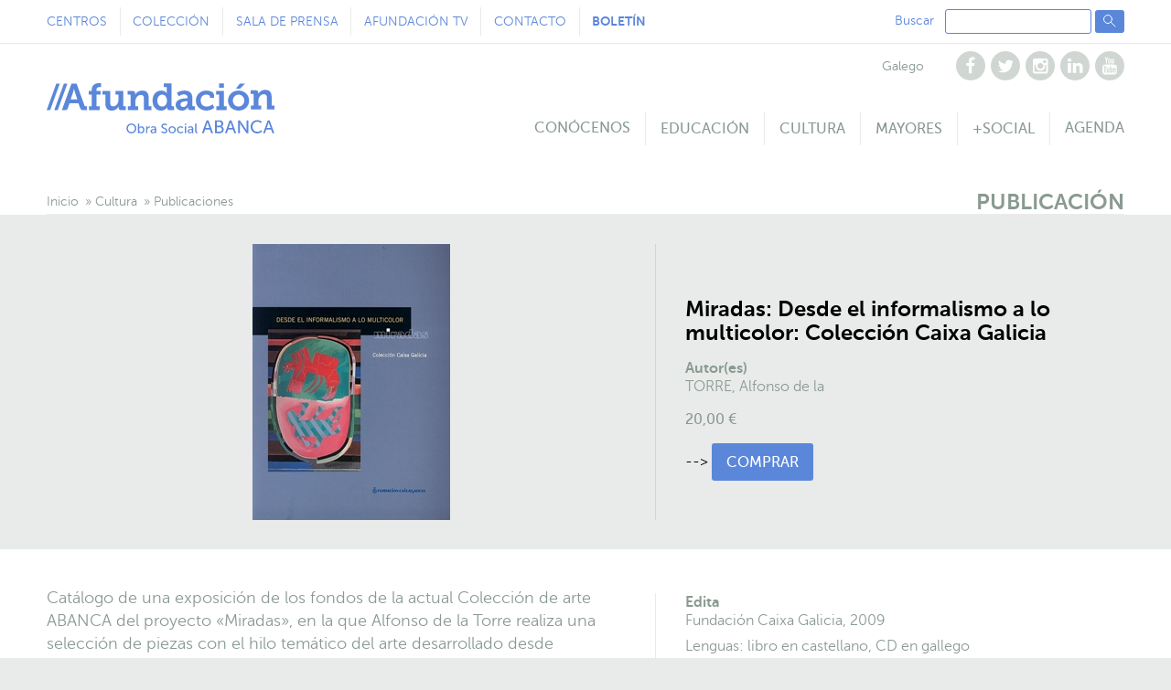

--- FILE ---
content_type: text/html; charset=UTF-8
request_url: https://www.afundacion.org/es/cultura/publicacion/miradas._desde_el_informalismo_a_lo_multicolor_coleccin_caixa_galicia
body_size: 20777
content:
<!DOCTYPE html>
<html lang="es">
    <head>	
		<!-- Google Tag Manager -->
<script>(function(w,d,s,l,i){w[l]=w[l]||[];w[l].push({'gtm.start':
new Date().getTime(),event:'gtm.js'});var f=d.getElementsByTagName(s)[0],
j=d.createElement(s),dl=l!='dataLayer'?'&l='+l:'';j.async=true;j.src=
'https://www.googletagmanager.com/gtm.js?id='+i+dl;f.parentNode.insertBefore(j,f);
})(window,document,'script','dataLayer','GTM-TS3PWL8');</script>
<!-- End Google Tag Manager --> 
        <meta charset="utf-8">
		        <title>Miradas: Desde el informalismo a lo multicolor: Colección Caixa Galicia</title>
						<link rel="canonical" href="https://www.afundacion.org/es/cultura/publicacion/miradas._desde_el_informalismo_a_lo_multicolor_coleccin_caixa_galicia" />
				        <meta name="viewport" content="width=device-width, initial-scale=1">
		<link rel="shortcut icon" href="/images/obrasocial/favicon.ico" type="image/x-icon">
        <link rel="stylesheet" type="text/css" href="/themes/css/afundacion/styles.css">
								
		<meta name="description" content="">
		
						
        
		<link rel="stylesheet" type="text/css" href="/themes/css/afundacion/pages/cultura-publicacion.css">
		
        										<script type="text/javascript" src="https://ajax.googleapis.com/ajax/libs/jquery/1.12.4/jquery.min.js"></script>
		<script src="/themes/javascript/jquery-cookie/jquery.cookie.js"></script>

		
		<script type="application/ld+json">
		{
			"@context": "http://schema.org",
			"@type": "Organization",
			"name": "Afundación, Obra Social ABANCA",
			"url": "http://www.afundacion.org/",
			"logo": "http://www.afundacion.org/images/afundacionlogo.png",
			"contactPoint": [{
				"@type": "ContactPoint",
				"telephone": "+34 981 185 060",
				"contactType": "customer service"
				}]
		}
		</script>

		<!-- Cookie Consent by https://www.consentmanager.net -->
<script type="text/javascript" data-cmp-ab="1">window.cmp_customlanguages = [{"l":"GL-GALICIA","i":"gl","r":1,"t":"GL-galicia"}];</script>
<script type="text/javascript" data-cmp-ab="1" src="https://cdn.consentmanager.net/delivery/autoblocking/4127f1d782ca1.js" data-cmp-host="a.delivery.consentmanager.net" data-cmp-cdn="cdn.consentmanager.net" data-cmp-codesrc="0"></script>
<!-- Fin Cookie Consent by https://www.consentmanager.net -->

		
    </head>
<body>
    <!-- Google Tag Manager (noscript) -->
<noscript><iframe src="https://www.googletagmanager.com/ns.html?id=GTM-TS3PWL8"
height="0" width="0" style="display:none;visibility:hidden"></iframe></noscript>
 <!-- End Google Tag Manager (noscript)-->
<nav class="navbar">
	<div class="navbar-secondary-container">
		<div class="navbar-secondary">
			<ul class="navbar-links">
				<li>
					<a href="/es/centros">
						Centros
					</a>
				</li>
				<li>
					<a href="/es/coleccion">
						Colección
					</a>
				</li>
				<li>
					<a href="/es/prensa">
						Sala de prensa
					</a>
				</li>
				<li>
					<a href="https://afundacion.tv/">
						Afundación TV
					</a>
				</li>
				<li>
					<a href="/es/contacto">
						Contacto
					</a>
				</li>
                <li>
					<a href="/es/boletin">
						<strong>Boletín</strong>
					</a>
				</li>
			</ul>
			<div class="navbar-extras">
				<ul class="navbar-languages">
										<li>
						<a href="" onclick="cambia_idioma('ga');return false;">Galego</a>
					</li>
									</ul>
				<ul class="navbar-social">
					<li>
						<a href="https://www.facebook.com/afundacion" target="_blank" title="Facebook" rel=”nofollow”>
							<svg xmlns="http://www.w3.org/2000/svg" xmlns:xlink="http://www.w3.org/1999/xlink" height="20px" version="1.1" viewBox="0 0 20 20" width="20px"><desc></desc><defs></defs><g fill="none" fill-rule="evenodd" stroke="none" stroke-width="1"><g fill="#000000"><path d="M12.786,4.08 L12.786,5.848 L11.735,5.848 C11.35,5.848 11.092,5.929 10.958,6.089 C10.824,6.25 10.757,6.491 10.757,6.812 L10.757,8.078 L12.719,8.078 L12.458,10.06 L10.757,10.06 L10.757,15.143 L8.708,15.143 L8.708,10.06 L7,10.06 L7,8.078 L8.708,8.078 L8.708,6.618 C8.708,5.788 8.94,5.144 9.404,4.686 C9.869,4.229 10.487,4 11.259,4 C11.915,4 12.424,4.027 12.786,4.08"></path></g></g></svg>
						</a>
					</li>
					<li>
						<a href="https://twitter.com/Afundacion_org" target="_blank" title="Twitter" rel=”nofollow”>
							<svg xmlns="http://www.w3.org/2000/svg" xmlns:xlink="http://www.w3.org/1999/xlink" height="20px" version="1.1" viewBox="0 0 20 20" width="20px"><desc></desc><defs></defs><g fill="none" fill-rule="evenodd" stroke="none" stroke-width="1"><g fill="#000000"><path d="M15.554,7.018 C15.255,7.455 14.893,7.829 14.469,8.137 C14.473,8.199 14.476,8.293 14.476,8.418 C14.476,8.998 14.391,9.578 14.221,10.155 C14.052,10.734 13.794,11.289 13.448,11.819 C13.102,12.351 12.69,12.821 12.213,13.229 C11.735,13.638 11.159,13.963 10.485,14.207 C9.811,14.45 9.09,14.572 8.322,14.572 C7.112,14.572 6.005,14.248 5,13.601 C5.157,13.619 5.331,13.627 5.523,13.627 C6.527,13.627 7.422,13.319 8.208,12.704 C7.74,12.695 7.32,12.551 6.949,12.271 C6.578,11.993 6.324,11.637 6.186,11.204 C6.333,11.226 6.469,11.237 6.594,11.237 C6.786,11.237 6.976,11.212 7.163,11.163 C6.663,11.06 6.249,10.811 5.921,10.416 C5.593,10.021 5.429,9.563 5.429,9.04 L5.429,9.014 C5.733,9.184 6.058,9.275 6.407,9.288 C6.112,9.092 5.878,8.835 5.703,8.518 C5.53,8.201 5.443,7.857 5.443,7.487 C5.443,7.094 5.541,6.73 5.737,6.395 C6.277,7.06 6.934,7.593 7.709,7.993 C8.484,8.392 9.313,8.614 10.197,8.659 C10.161,8.489 10.143,8.324 10.143,8.163 C10.143,7.565 10.354,7.055 10.776,6.633 C11.198,6.211 11.708,6 12.306,6 C12.931,6 13.458,6.228 13.887,6.684 C14.373,6.59 14.831,6.415 15.26,6.161 C15.094,6.674 14.777,7.072 14.308,7.353 C14.724,7.309 15.139,7.197 15.554,7.018"></path></g></g></svg>
						</a>
					</li>
                    <li>
						<a href="https://www.instagram.com/afundacion_org/?hl=es" target="_blank" title="Instagram" rel=”nofollow”>
							<svg xmlns="http://www.w3.org/2000/svg" xmlns:xlink="http://www.w3.org/1999/xlink" height="20px" version="1.1" viewBox="0 0 20 20" width="20px"><desc></desc><defs></defs><g fill="none" fill-rule="evenodd" stroke="none" stroke-width="1"><g fill="#000000"><path d="M14.121,7.712 L14.121,6.607 C14.121,6.482 14.076,6.374 13.987,6.282 C13.898,6.191 13.788,6.145 13.659,6.145 L12.494,6.145 C12.364,6.145 12.255,6.191 12.165,6.282 C12.076,6.374 12.032,6.482 12.032,6.607 L12.032,7.712 C12.032,7.841 12.076,7.951 12.165,8.04 C12.255,8.129 12.364,8.174 12.494,8.174 L13.659,8.174 C13.788,8.174 13.898,8.129 13.987,8.04 C14.076,7.951 14.121,7.841 14.121,7.712 M11.613,11.539 C12.017,11.148 12.219,10.676 12.219,10.123 C12.219,9.569 12.017,9.097 11.613,8.706 C11.209,8.316 10.721,8.12 10.15,8.12 C9.583,8.12 9.098,8.316 8.693,8.706 C8.289,9.097 8.087,9.569 8.087,10.123 C8.087,10.676 8.289,11.148 8.693,11.539 C9.098,11.929 9.583,12.125 10.15,12.125 C10.721,12.125 11.209,11.929 11.613,11.539 M14.121,13.691 L14.121,9.353 L13.217,9.353 C13.306,9.634 13.351,9.926 13.351,10.23 C13.351,10.792 13.208,11.311 12.922,11.787 C12.637,12.262 12.248,12.638 11.757,12.915 C11.266,13.192 10.73,13.33 10.15,13.33 C9.27,13.33 8.518,13.028 7.893,12.423 C7.268,11.818 6.956,11.087 6.956,10.23 C6.956,9.926 7,9.634 7.09,9.353 L6.145,9.353 L6.145,13.691 C6.145,13.808 6.184,13.905 6.263,13.983 C6.341,14.061 6.438,14.1 6.554,14.1 L13.712,14.1 C13.824,14.1 13.92,14.061 14,13.983 C14.081,13.905 14.121,13.808 14.121,13.691 M15.286,6.319 L15.286,13.966 C15.286,14.328 15.157,14.638 14.898,14.897 C14.639,15.156 14.329,15.285 13.967,15.285 L6.32,15.285 C5.958,15.285 5.648,15.156 5.389,14.897 C5.13,14.638 5,14.328 5,13.966 L5,6.319 C5,5.957 5.13,5.647 5.389,5.388 C5.648,5.129 5.958,5 6.32,5 L13.967,5 C14.329,5 14.639,5.129 14.898,5.388 C15.157,5.647 15.286,5.957 15.286,6.319"></path></g></g></svg>
						</a>
					</li>
					<li>
						<a href="https://es.linkedin.com/company/afundaci%C3%B3n" target="_blank" title="Linkedin" rel=”nofollow”>
							<svg xmlns="http://www.w3.org/2000/svg" xmlns:xlink="http://www.w3.org/1999/xlink" height="20px" version="1.1" viewBox="0 0 20 20" width="20px"><desc></desc><defs></defs><g fill="none" fill-rule="evenodd" stroke="none" stroke-width="1"><g fill="#000000"><path d="M15.286,11.026 L15.286,14.83 L13.083,14.83 L13.083,11.281 C13.083,10.812 12.993,10.445 12.812,10.179 C12.631,9.914 12.348,9.781 11.965,9.781 C11.683,9.781 11.448,9.858 11.258,10.012 C11.068,10.166 10.927,10.357 10.833,10.584 C10.784,10.718 10.759,10.899 10.759,11.127 L10.759,14.83 L8.556,14.83 C8.565,13.048 8.57,11.605 8.57,10.497 C8.57,9.39 8.567,8.729 8.563,8.515 L8.556,8.193 L10.759,8.193 L10.759,9.158 L10.746,9.158 C10.835,9.015 10.927,8.89 11.02,8.783 C11.114,8.676 11.24,8.56 11.399,8.435 C11.557,8.31 11.751,8.213 11.981,8.143 C12.211,8.074 12.467,8.04 12.748,8.04 C13.512,8.04 14.125,8.293 14.59,8.799 C15.054,9.306 15.286,10.048 15.286,11.026 L15.286,11.026 Z M5.128,14.83 L7.337,14.83 L7.337,8.194 L5.128,8.194 L5.128,14.83 Z M7.478,6.145 C7.482,6.47 7.369,6.743 7.14,6.962 C6.91,7.18 6.607,7.29 6.232,7.29 L6.219,7.29 C5.853,7.29 5.558,7.18 5.335,6.962 C5.112,6.743 5,6.47 5,6.145 C5,5.814 5.115,5.541 5.345,5.324 C5.575,5.108 5.875,5 6.246,5 C6.617,5 6.913,5.108 7.137,5.324 C7.36,5.541 7.474,5.814 7.478,6.145 L7.478,6.145 Z"></path></g></g></svg>
						</a>
					</li>
					<li>
						<a href="https://www.youtube.com/c/AfundacionOrg" target="_blank" title="Youtube" rel=”nofollow”>
							<svg xmlns="http://www.w3.org/2000/svg" xmlns:xlink="http://www.w3.org/1999/xlink" height="20px" version="1.1" viewBox="0 0 20 20" width="20px"><desc></desc><defs></defs><g fill="none" fill-rule="evenodd" stroke="none" stroke-width="1"><g fill="#000000"><path d="M13.585,12.337 L13.585,12.645 L12.982,12.645 L12.982,12.337 C12.982,12.034 13.083,11.882 13.284,11.882 C13.484,11.882 13.585,12.034 13.585,12.337 L13.585,12.337 Z M14.181,13.629 L14.181,13.543 L13.572,13.543 C13.572,13.77 13.567,13.906 13.558,13.951 C13.527,14.111 13.438,14.192 13.291,14.192 C13.085,14.192 12.982,14.038 12.982,13.73 L12.982,13.148 L14.181,13.148 L14.181,12.458 C14.181,12.105 14.121,11.846 14,11.681 C13.826,11.453 13.589,11.339 13.291,11.339 C12.987,11.339 12.748,11.453 12.574,11.681 C12.449,11.846 12.386,12.105 12.386,12.458 L12.386,13.616 C12.386,13.969 12.451,14.228 12.581,14.393 C12.754,14.621 12.996,14.734 13.304,14.734 C13.625,14.734 13.866,14.616 14.027,14.379 C14.107,14.259 14.154,14.138 14.168,14.018 C14.176,13.978 14.181,13.848 14.181,13.629 L14.181,13.629 Z M12.962,5.145 L12.962,8.486 L12.353,8.486 L12.353,8.118 C12.116,8.395 11.886,8.533 11.663,8.533 C11.458,8.533 11.326,8.451 11.268,8.286 C11.232,8.179 11.214,8.011 11.214,7.783 L11.214,5.145 L11.824,5.145 L11.824,7.603 C11.824,7.75 11.826,7.828 11.831,7.837 C11.844,7.935 11.891,7.984 11.971,7.984 C12.092,7.984 12.219,7.888 12.353,7.696 L12.353,5.145 L12.962,5.145 Z M11.322,12.33 L11.322,13.743 C11.322,14.043 11.234,14.192 11.061,14.192 C10.958,14.192 10.857,14.143 10.759,14.045 L10.759,12.029 C10.857,11.931 10.958,11.882 11.061,11.882 C11.234,11.882 11.322,12.031 11.322,12.33 L11.322,12.33 Z M11.918,13.696 L11.918,12.377 C11.918,12.051 11.898,11.831 11.857,11.714 C11.781,11.464 11.623,11.339 11.382,11.339 C11.159,11.339 10.951,11.46 10.759,11.701 L10.759,10.248 L10.163,10.248 L10.163,14.688 L10.759,14.688 L10.759,14.366 C10.96,14.611 11.168,14.734 11.382,14.734 C11.623,14.734 11.781,14.611 11.857,14.366 C11.898,14.246 11.918,14.023 11.918,13.696 L11.918,13.696 Z M10.109,7.516 L10.109,6.109 C10.109,5.801 10.014,5.648 9.822,5.648 C9.629,5.648 9.534,5.801 9.534,6.109 L9.534,7.516 C9.534,7.828 9.629,7.984 9.822,7.984 C10.014,7.984 10.109,7.828 10.109,7.516 L10.109,7.516 Z M10.719,6.23 L10.719,7.402 C10.719,7.763 10.656,8.027 10.531,8.192 C10.366,8.42 10.129,8.533 9.822,8.533 C9.523,8.533 9.288,8.42 9.119,8.192 C8.993,8.023 8.931,7.759 8.931,7.402 L8.931,6.23 C8.931,5.873 8.993,5.612 9.119,5.446 C9.288,5.219 9.523,5.105 9.822,5.105 C10.129,5.105 10.366,5.219 10.531,5.446 C10.656,5.612 10.719,5.873 10.719,6.23 L10.719,6.23 Z M9.045,14.688 L9.641,14.688 L9.641,11.379 L9.045,11.379 L9.045,13.911 C8.911,14.098 8.784,14.192 8.663,14.192 C8.583,14.192 8.536,14.145 8.523,14.051 C8.518,14.038 8.516,13.96 8.516,13.817 L8.516,11.379 L7.92,11.379 L7.92,13.998 C7.92,14.216 7.938,14.379 7.973,14.486 C8.027,14.652 8.156,14.734 8.362,14.734 C8.576,14.734 8.804,14.598 9.045,14.326 L9.045,14.688 Z M8.241,4 L8.924,4 L8.114,6.672 L8.114,8.486 L7.444,8.486 L7.444,6.672 C7.382,6.341 7.246,5.868 7.036,5.252 C6.871,4.793 6.726,4.375 6.601,4 L7.311,4 L7.786,5.761 L8.241,4 Z M7.116,10.877 L7.833,10.877 L7.833,10.248 L5.744,10.248 L5.744,10.877 L6.447,10.877 L6.447,14.688 L7.116,14.688 L7.116,10.877 Z M14.924,12.545 C14.924,13.589 14.866,14.371 14.75,14.888 C14.688,15.152 14.558,15.373 14.362,15.551 C14.165,15.73 13.938,15.833 13.679,15.859 C12.857,15.953 11.618,16 9.962,16 C8.306,16 7.067,15.953 6.246,15.859 C5.987,15.833 5.758,15.73 5.559,15.551 C5.36,15.373 5.232,15.152 5.174,14.888 C5.058,14.388 5,13.607 5,12.545 C5,11.5 5.058,10.719 5.174,10.201 C5.237,9.938 5.366,9.716 5.563,9.538 C5.759,9.359 5.989,9.254 6.252,9.223 C7.069,9.134 8.306,9.089 9.962,9.089 C11.618,9.089 12.857,9.134 13.679,9.223 C13.938,9.254 14.167,9.359 14.365,9.538 C14.564,9.716 14.692,9.938 14.75,10.201 C14.866,10.701 14.924,11.482 14.924,12.545 L14.924,12.545 Z"></path></g></g></svg>
						</a>
					</li>
				</ul>
			</div>
			<form class="navbar-search js-search" action="/es/busqueda" method="post">
				<label>
					Buscar
					<input type="search" name="keywords">
				</label>
				<button type="submit" class="button is-cta"><svg xmlns="http://www.w3.org/2000/svg" xmlns:xlink="http://www.w3.org/1999/xlink" height="16px" version="1.1" viewBox="0 0 16 16" width="16px"><desc></desc><defs></defs><g fill="none" fill-rule="evenodd" stroke="none" stroke-linecap="round" stroke-linejoin="round" stroke-width="1"><g stroke="#5B87DA"><circle cx="6" cy="6" r="4.5"></circle><path d="M9.5,9.5 L14.0276928,14.0276928"></path></g></g></svg></button>
			</form>
		</div>
	</div>

	<div class="navbar-primary-wrapper js-menu">
		<div class="navbar-primary">
			<a href="/es" class="navbar-logo" title="Afundación">
				<svg xmlns="http://www.w3.org/2000/svg" xmlns:xlink="http://www.w3.org/1999/xlink" enable-background="new 0 0 249.158 55" height="55px" version="1.1" viewBox="0 0 249.158 55" width="249.158px" x="0px" y="0px" xml:space="preserve">
<g>
	<polygon fill="#5B87DA" points="18.826,0.556 8.295,29.528 12.103,29.528 22.627,0.556  "></polygon>
	<polygon fill="#5B87DA" points="10.528,0.556 0,29.528 3.807,29.528 14.335,0.556  "></polygon>
	<path d="M26.222,17.695l2.495-7.263c0.527-1.589,1.14-4.328,1.14-4.328h0.083   c0,0,0.612,2.739,1.14,4.328l2.488,7.263H26.222L26.222,17.695z M42.652,25.307c-0.697,0-1.023-0.166-1.271-0.897L32.708,0.557   H27.12L16.597,29.528h3.222c2.037,0,2.733-0.53,3.387-2.37l1.791-5.059h9.795l1.79,5.059c0.659,1.84,1.392,2.37,3.429,2.37h3.972   v-4.222H42.652L42.652,25.307z" fill="#5B87DA"></path>
	<path d="M46.16,25.288h3.036V12.484h-3.243v-3.9h3.243V7.636C49.195,0.906,54.613,0,57.41,0   c0.616,0,1.148,0.041,1.519,0.082l0.616,0.082v4.188l-0.408-0.078c-0.288-0.042-0.659-0.042-1.196-0.042   c-1.149,0-3.531,0.207-3.531,3.283v1.07h4.728v3.9H54.41v12.803h3.531v4.237H46.16V25.288z" fill="#5B87DA"></path>
	<path d="M64.25,12.484h-3.247V8.583h8.457v12.565c0,2.505,0.665,4.229,3.289,4.229   c3.609,0,5.787-3.693,5.787-7.471v-5.421h-3.2V8.583h8.417v15.798c0,0.617,0.287,0.906,0.905,0.906h2.009v4.237h-5.173   c-1.849,0-2.706-0.862-2.706-2.341v-0.78c0-0.287,0.038-0.535,0.038-0.696V25.42h-0.083c-0.246,0.696-2.42,4.598-7.635,4.598   c-4.147,0-6.857-2.256-6.857-7.967L64.25,12.484L64.25,12.484z" fill="#5B87DA"></path>
	<path d="M88.829,25.288h3.036V13.387c0-0.615-0.285-0.901-0.901-0.901h-2.341v-3.9h5.5   c1.849,0,2.716,0.862,2.716,2.339v0.944c0,0.204,0,0.452-0.042,0.617l-0.04,0.287h0.083c0.204-0.655,2.502-4.681,7.719-4.681   c4.476,0,7.021,2.38,7.021,7.967v9.23h3.039v4.237h-8.212V17.127c0-2.59-0.7-4.273-3.325-4.273c-3.781,0-5.998,3.613-5.998,7.268   v5.167h2.998v4.238H88.83L88.829,25.288L88.829,25.288z" fill="#5B87DA"></path>
	<path d="M126.255,25.625c2.795,0,5.299-1.972,5.299-6.445c0-3.414-1.688-6.615-5.129-6.615   c-2.96,0-5.343,2.343-5.343,6.492C121.083,23.037,123.179,25.625,126.255,25.625 M125.392,8.092c2.303,0,3.742,0.694,4.688,1.478   c0.533,0.45,0.98,0.942,1.35,1.479h0.086l-0.039-0.411c-0.049-0.29-0.049-0.617-0.049-1.067V4.273h-3.238V0.369h8.42v24.014   c0,0.615,0.285,0.904,0.898,0.904h1.893v4.239h-4.93c-1.93,0-2.67-1.024-2.67-2.22v-0.246c0-0.246,0.043-0.49,0.082-0.697   l0.045-0.247h-0.084c-0.367,0.698-0.861,1.356-1.475,1.931c-1.115,0.984-2.76,1.973-5.388,1.973c-5.583,0-9.156-4.52-9.156-10.963   C115.825,12.398,119.724,8.092,125.392,8.092" fill="#5B87DA"></path>
	<path d="M149.374,26.116c2.834,0,4.844-3.036,4.844-5.665v-0.697h-0.857   c-2.102,0-7.023,0.326-7.023,3.487C146.333,24.846,147.44,26.116,149.374,26.116 M152.864,16.59h1.314v-0.699   c0-2.67-1.686-3.608-3.857-3.608c-1.605,0-3.002,0.489-4.111,0.983c-0.656,0.285-1.273,0.656-1.807,1.023l-1.932-3.614   c0.656-0.491,1.398-0.943,2.258-1.311c1.441-0.659,3.533-1.275,6.041-1.275c5.623,0,8.621,2.875,8.621,8.255v8.039   c0,0.617,0.283,0.904,0.904,0.904h1.891v4.239h-4.928c-1.932,0-2.672-1.028-2.672-2.218v-0.248c0-0.327,0.039-0.573,0.084-0.782   l0.041-0.286h-0.086c-0.369,0.741-0.859,1.398-1.479,2.014c-1.104,1.023-2.664,2.014-5.129,2.014c-3.617,0-6.939-2.094-6.939-6.365   C141.079,17.244,149.495,16.59,152.864,16.59" fill="#5B87DA"></path>
	<path d="M174.454,8.091c3.496,0,8.586,1.312,8.586,5.007v2.877h-4.516v-1.398   c0-1.436-2.135-2.051-3.904-2.051c-3.814,0-6.158,2.628-6.158,6.447c0,4.309,2.996,6.652,6.568,6.652   c2.959,0,5.381-1.643,6.533-2.547l1.846,3.696c-1.438,1.353-4.641,3.241-8.664,3.241c-6.119,0-11.537-4.187-11.537-10.922   C163.208,12.854,168.005,8.091,174.454,8.091" fill="#5B87DA"></path>
	<path d="M188.661,5.01h5.252V0.368h-5.252V5.01z M185.657,25.287h3.039V12.486h-3.242V8.585h8.455   v16.703h3v4.239h-11.252V25.287z" fill="#5B87DA"></path>
	<path d="M211.425,0.41h5.67l-5.539,5.583h-4.562L211.425,0.41z M209.95,25.582   c3.404,0,6.199-2.628,6.199-6.527c0-3.862-2.795-6.529-6.199-6.529c-3.412,0-6.246,2.667-6.246,6.529   C203.702,22.955,206.538,25.582,209.95,25.582L209.95,25.582z M209.905,8.091c6.404,0,11.541,4.557,11.541,10.964   c0,6.445-5.137,10.961-11.496,10.961c-6.41,0-11.545-4.518-11.545-10.961C198.405,12.647,203.54,8.091,209.905,8.091L209.905,8.091   z" fill="#5B87DA"></path>
	<path d="M223.37,24.51h3.039V12.607c0-0.615-0.289-0.901-0.904-0.901h-2.34V7.805h5.504   c1.848,0,2.709,0.862,2.709,2.34v0.943c0,0.204,0,0.452-0.041,0.617l-0.045,0.287h0.086c0.203-0.655,2.502-4.681,7.725-4.681   c4.471,0,7.02,2.381,7.02,7.968v9.23h3.037v4.236h-8.211V16.348c0-2.59-0.699-4.273-3.326-4.273c-3.783,0-5.998,3.613-5.998,7.27   v5.166h3v4.237h-11.252V24.51H223.37z" fill="#5B87DA"></path>
</g>
<path d="M92.693,53.594c2.123,0,3.832-1.768,3.832-4.11c0-2.271-1.71-3.979-3.832-3.979  s-3.846,1.709-3.846,3.979C88.849,51.827,90.572,53.594,92.693,53.594 M92.693,44.176c3.006,0,5.335,2.314,5.335,5.305  c0,3.066-2.328,5.453-5.335,5.453c-3.005,0-5.349-2.387-5.349-5.453C87.345,46.491,89.688,44.176,92.693,44.176" fill="#5B87DA"></path>
<path d="M103.347,53.709c1.178,0,2.152-0.972,2.152-2.666c0-1.621-0.869-2.668-2.108-2.668  c-1.121,0-2.151,0.778-2.151,2.682C101.24,52.383,101.932,53.709,103.347,53.709L103.347,53.709z M99.854,44.354h1.429v3.403  c0,0.369-0.03,0.633-0.03,0.633h0.03c0,0,0.634-1.268,2.387-1.268c2.004,0,3.272,1.592,3.272,3.906c0,2.373-1.43,3.904-3.39,3.904  c-1.666,0-2.343-1.281-2.343-1.281h-0.03c0,0,0.03,0.238,0.03,0.562v0.545h-1.355V44.354L99.854,44.354z" fill="#5B87DA"></path>
<path d="M108.694,47.301h1.385v1.297c0,0.31-0.03,0.562-0.03,0.562h0.03  c0.339-1.09,1.208-1.944,2.357-1.944c0.192,0,0.369,0.027,0.369,0.027v1.413c0,0-0.192-0.041-0.412-0.041  c-0.914,0-1.753,0.647-2.093,1.753c-0.132,0.426-0.177,0.883-0.177,1.34v3.051h-1.429V47.301L108.694,47.301z" fill="#5B87DA"></path>
<path d="M116.459,53.786c1.208,0,1.99-1.271,1.99-2.375v-0.233h-0.369  c-1.077,0-3.021,0.072-3.021,1.412C115.06,53.194,115.532,53.786,116.459,53.786 M118.109,50.102h0.326v-0.133  c0-1.223-0.694-1.639-1.637-1.639c-1.149,0-2.078,0.725-2.078,0.725l-0.589-1.047c0,0,1.076-0.885,2.785-0.885  c1.886,0,2.947,1.032,2.947,2.918v4.717h-1.326v-0.707c0-0.342,0.028-0.59,0.028-0.59h-0.028c0,0-0.604,1.475-2.388,1.475  c-1.282,0-2.535-0.78-2.535-2.268C113.616,50.207,116.857,50.102,118.109,50.102" fill="#5B87DA"></path>
<path d="M126.11,52.459c0,0,1.104,1.118,2.652,1.118c0.971,0,1.799-0.546,1.799-1.53  c0-2.256-5.041-1.77-5.041-4.967c0-1.619,1.4-2.902,3.359-2.902c1.93,0,2.945,1.047,2.945,1.047l-0.666,1.213  c0,0-0.957-0.901-2.285-0.901c-1.104,0-1.887,0.695-1.887,1.521c0,2.15,5.039,1.572,5.039,4.947c0,1.605-1.236,2.936-3.297,2.936  c-2.211,0-3.449-1.373-3.449-1.373L126.11,52.459z" fill="#5B87DA"></path>
<path d="M137.308,53.696c1.414,0,2.564-1.119,2.564-2.681c0-1.549-1.15-2.651-2.564-2.651  c-1.4,0-2.562,1.104-2.562,2.651C134.745,52.577,135.907,53.696,137.308,53.696 M137.308,47.125c2.225,0,4.023,1.635,4.023,3.891  c0,2.269-1.799,3.916-4.023,3.916c-2.223,0-4.021-1.647-4.021-3.916C133.286,48.76,135.083,47.125,137.308,47.125" fill="#5B87DA"></path>
<path d="M146.489,47.123c1.871,0,2.799,1.088,2.799,1.088l-0.678,1.004c0,0-0.795-0.857-2.062-0.857  c-1.502,0-2.592,1.119-2.592,2.652c0,1.518,1.09,2.681,2.641,2.681c1.383,0,2.299-1.001,2.299-1.001l0.57,1.047  c0,0-1.027,1.191-2.973,1.191c-2.346,0-3.998-1.666-3.998-3.903C142.493,48.819,144.146,47.123,146.489,47.123" fill="#5B87DA"></path>
<path d="M151.083,54.758h1.432v-7.457h-1.432V54.758z M151.071,45.812h1.443v-1.458h-1.443V45.812z" fill="#5B87DA"></path>
<path d="M156.995,53.786c1.207,0,1.99-1.271,1.99-2.375v-0.233h-0.369  c-1.078,0-3.021,0.072-3.021,1.412C155.593,53.194,156.065,53.786,156.995,53.786 M158.644,50.102h0.324v-0.133  c0-1.223-0.691-1.639-1.637-1.639c-1.15,0-2.078,0.725-2.078,0.725l-0.59-1.047c0,0,1.076-0.885,2.783-0.885  c1.889,0,2.947,1.032,2.947,2.918v4.717h-1.326v-0.707c0-0.342,0.029-0.59,0.029-0.59h-0.029c0,0-0.602,1.475-2.385,1.475  c-1.281,0-2.533-0.78-2.533-2.268C154.151,50.207,157.39,50.102,158.644,50.102" fill="#5B87DA"></path>
<path d="M162.444,44.354h1.43v8.12c0,0.896,0.355,1.061,0.797,1.061c0.133,0,0.25-0.016,0.25-0.016  v1.266c0,0-0.223,0.032-0.473,0.032c-0.811,0-2.004-0.222-2.004-2.095V44.354L162.444,44.354z" fill="#5B87DA"></path>
<path d="M175.915,42.584c0,0-0.316,1.28-0.557,1.995l-1.58,4.478h4.277l-1.559-4.478  c-0.24-0.718-0.537-1.995-0.537-1.995H175.915z M178.573,50.699h-5.312l-1.398,4.059h-2.039l5.078-14.11h2.08l5.078,14.11h-2.062  L178.573,50.699z" fill="#5B87DA"></path>
<path d="M189.29,53.039c1.52,0,2.418-0.957,2.418-2.396c0-1.442-0.961-2.418-2.438-2.418h-3.16v4.818  L189.29,53.039L189.29,53.039z M189.069,46.584c1.279,0,2.08-0.898,2.08-2.141s-0.76-2.077-2.119-2.077h-2.92v4.218H189.069z   M184.132,40.646h4.939c2.379,0,4.098,1.316,4.098,3.596c0,1.383-0.68,2.48-1.758,3.04v0.039c1.479,0.438,2.318,1.84,2.318,3.419  c0,2.658-2.062,4.018-4.535,4.018h-5.061V40.646H184.132z" fill="#5B87DA"></path>
<path d="M201.146,42.584c0,0-0.32,1.28-0.561,1.995l-1.58,4.478h4.279l-1.561-4.478  c-0.24-0.718-0.537-1.995-0.537-1.995H201.146z M203.804,50.699h-5.316l-1.398,4.059h-2.041l5.078-14.11h2.08l5.076,14.11h-2.059  L203.804,50.699z" fill="#5B87DA"></path>
<path d="M209.358,40.646h1.961l6.275,9.174c0.523,0.76,1.184,2.037,1.184,2.037h0.041  c0,0-0.143-1.26-0.143-2.037v-9.174h1.98v14.111h-1.939l-6.297-9.154c-0.52-0.78-1.182-2.061-1.182-2.061h-0.041  c0,0,0.143,1.258,0.143,2.061v9.154h-1.979V40.646H209.358z" fill="#5B87DA"></path>
<path d="M230.31,40.407c3.396,0,5.139,1.862,5.139,1.862l-0.982,1.478c0,0-1.637-1.54-4.074-1.54  c-3.16,0-5.219,2.396-5.219,5.398c0,3.017,2.1,5.574,5.24,5.574c2.658,0,4.359-1.838,4.359-1.838l1.057,1.42  c0,0-1.936,2.238-5.475,2.238c-4.234,0-7.217-3.238-7.217-7.378C223.132,43.524,226.212,40.407,230.31,40.407" fill="#5B87DA"></path>
<path d="M242.86,42.584c0,0-0.318,1.28-0.559,1.995l-1.58,4.478h4.279l-1.561-4.478  c-0.24-0.718-0.539-1.995-0.539-1.995H242.86z M245.521,50.699h-5.316l-1.398,4.059h-2.039l5.078-14.11h2.076l5.076,14.11h-2.059  L245.521,50.699z" fill="#5B87DA"></path>
</svg>			</a>
			<button class="navbar-menu-button js-popup" data-target="#menu-mobile" data-class="menu">
				<svg xmlns="http://www.w3.org/2000/svg" xmlns:xlink="http://www.w3.org/1999/xlink" height="16px" version="1.1" viewBox="0 0 16 16" width="16px"><desc></desc><defs></defs><g fill="none" fill-rule="evenodd" stroke="none" stroke-linecap="round" stroke-linejoin="round" stroke-width="1"><g stroke="#5B87DA" stroke-width="2"><path d="M1.5,3 L14.5,3"></path><path d="M1.5,8 L14.5,8"></path><path d="M1.5,13 L14.5,13"></path></g></g></svg>
			</button>
			<ul class="navbar-menu">
				<li>
					<a href="/es/conocenos">
						Conócenos
						
					</a>
				</li>
				<li class="has-megamenu js-hover">
					<a href="/es/educacion">
						Educación
					</a>
					<ul class="navbar-megamenu">


						<li>
							<a href="https://escolares.afundacion.org">
								<strong>Programación Escolares</strong>
							</a>
							<ul class="navbar-megamenu-links">
								<li>
									<a href="https://escolares.afundacion.org/etapa-escolar/infantil/">
										Infantil
									</a>
								</li>
								<li>
									<a href="https://escolares.afundacion.org/etapa-escolar/primaria/">
										Primaria
									</a>
								</li>
								<li>
									<a href="https://escolares.afundacion.org/etapa-escolar/eso/">
										ESO
									</a>
								</li>
                                <li>
									<a href="https://escolares.afundacion.org/etapa-escolar/bacharelato/">
										Bacherelato
									</a>
								</li>
								<li>
									<a href="https://escolares.afundacion.org/etapa-escolar/ciclos-formativos/">
										Ciclos formativos
									</a>
								</li>
							</ul>
						</li>


						<li>
                            <a href="/es/centros?area[]=34">
                                <strong>
                                    Centros educativos
                                </strong>
                            </a>
                            <ul class="navbar-megamenu-links">
                                <li><h3 class="nohx"><a href="/es/centros?area[]=34&ciudad[]=289" >A Coruña</a></h3></li>
                                <li><h3 class="nohx"><a href="/es/centros?area[]=34&ciudad[]=293" >Pontevedra</a></h3></li>
                                <li><h3 class="nohx"><a href="/es/centros?area[]=34&ciudad[]=294" >Santiago</a></h3></li>
                                <li><h3 class="nohx"><a href="/es/centros?area[]=34&ciudad[]=295" >Vigo</a></h3></li>
                            </ul>
                        </li>
					
                        <li>
							<a href="/es/cultura/premios#section-premio-internacional-investigacion" >
                                <strong>Premio</strong>
                            </a>
                            <ul class="navbar-megamenu-links">
								<li>
                                    <a href="/es/educacion/premio-internacional-investigacion">
                                        Premio Internacional Afundación de Investigación Educativa
                                    </a>
                                </li>
                            </ul>
                        </li>
					</ul>
				</li>
				<li class="has-megamenu js-hover">
					<a href="/es/cultura">
						Cultura
					</a>
					<ul class="navbar-megamenu">
						<li>
							<a href="/es/cultura/arte" >
								<strong>
									Arte
								</strong>
							</a>
							<ul class="navbar-megamenu-links">
								<li>
									<a href="/es/cultura/arte#section-exposiciones" >
										
										Exposiciones
										
										
									</a>
								</li>
								<li>
									<a href="/es/cultura/arte#section-coleccion-de-arte" >
										Colección de arte
									</a>
								</li>
								<li>
									<a href="/es/cultura/arte#section-corriente-cultural" >
										Corrente cultural
									</a>
								</li>
								<li>
									<a href="/es/cultura/arte#section-area-creativa" >
										Acreativa
									</a>
								</li>
								<li>
									<a href="/es/cultura/arte#section-arte-e-inclusion" >
										Arte e inclusión
									</a>
								</li>
							</ul>
						</li>
						<li>
							<a href="/es/cultura/artes_escenicas" >
								<strong>
									Artes Escénicas
								</strong>
							</a>
							<ul class="navbar-megamenu-links">
								<li>
									<a href="/es/agenda/eventos/?fechas=17%2F01%2F2026+-+17%2F03%2F2026&area[]=397&area[]=395" >
										Espectáculos
									</a>
								</li>
								<li>
									<a href="/es/cultura/artes_escenicas#section-teatro-vigo" >
										Teatro Afundación Vigo
									</a>
								</li>
								<li>
									<a href="/es/cultura/artes_escenicas#section-sede-pontevedra" >
										Sede Afundación Pontevedra
									</a>
								</li>
								<li>
									<a href="/es/cultura/artes_escenicas#section-auditorio-abanca" >
										Auditorio ABANCA Santiago de Compostela
									</a>
								</li>
							</ul>
						</li>
						<li>
							<a href="/es/cultura/premios" >
								<strong>
									Premios
								</strong>
							</a>
							<ul class="navbar-megamenu-links">
								<li>
									<a href="/es/cultura/premios#section-premio-internacional-investigacion">
										Premio Internacional Afundación de Investigación Educativa
									</a>
								</li>
                                <li>
									<a href="/es/cultura/premios#section-premio-de-poesia-afundacion" >
										Premio de Poesía Afundación
									</a>
								</li>
								<li>
									<a href="/es/cultura/premios#section-premio-julio-camba" >
										Premio Afundación de Periodismo Julio Camba
									</a>
								</li>
                                <li>
									<a href="/es/cultura/premios#section-premio-fernandez-del-riego" >
										Premio Afundación de Xornalismo Fernández del Riego
									</a>
								</li>
								<li>
									<a href="/es/cultura/premios#section-concurso-de-belenes" >
										
										Concurso de Belenes Afundación
										
										
									</a>
								</li>
							</ul>
						</li>
						<li>
							<a href="/es/cultura/publicaciones" >
								<strong>
									
									Publicaciones
									
									
								</strong>
							</a>
							<ul class="navbar-megamenu-links">
								<li>
									<a href="/es/cultura/publicaciones" >
										Buscador
									</a>
								</li>
								<li>
									<a href="/es/cultura/autores" >
										Lista de autores
									</a>
								</li>
							</ul>
						</li>
						<li>
							<a href="/es/centros?area[]=145" >
								<strong>
									Centros
								</strong>
							</a>
							<ul>
								<li><a href="/es/centros?area[]=145&ciudad[]=289" >A Coruña</a></li>
								<li><a href="/es/centros?area[]=145&ciudad[]=290" >Ferrol</a></li>
								<li><a href="/es/centros?area[]=145&ciudad[]=291" >Lugo</a></li>
								<li><a href="/es/centros?area[]=145&ciudad[]=292" >Ourense</a></li>
								<li><a href="/es/centros?area[]=145&ciudad[]=293" >Pontevedra</a></li>
								<li><a href="/es/centros?area[]=145&ciudad[]=294" >Santiago de Compostela</a></li>
								<li><a href="/es/centros?area[]=145&ciudad[]=295" >Vigo</a></li>
							</ul>
						</li>
					</ul>
				</li>
				<li class="has-megamenu js-hover">
					<a href="/es/envejecimiento">
						
						Mayores
						
						
					</a>
					<ul class="navbar-megamenu">
						<li>
							<a href="/es/envejecimiento/actividades-espazos-mas60" >
								<strong>
																		Programas
																	</strong>
							</a>
							<ul class="navbar-megamenu-links">
								<li>
									<a href="/es/envejecimiento/catedra-longevidad#section-catedra" >
										
										Catedra Logevidad
										
										
									</a>
								</li>
								<li>
									<a href="/es/envejecimiento/actividades-espazos-mas60#section-aprendizaje-permanente" >
										
										Aprendizaje permanente
										
										
									</a>
								</li>
								<li>
									<a href="/es/envejecimiento/actividades-espazos-mas60#section-bienestar-fisico-mental" >
										
										Bienestar físico
										
										
									</a>
								</li>
                                <li>
									<a href="/es/envejecimiento/actividades-espazos-mas60#section-cultura-digital" >
										
										Cultura digital
										
										
									</a>
								</li>
								<li>
									<a href="/es/envejecimiento/actividades-espazos-mas60#section-emociones-soledades" >
										
										Conociendo las emociones
										
										
									</a>
								</li>
								<li>
									<a href="/es/envejecimiento/actividades-espazos-mas60#section-entrenamiento-cognitivo" >
										
										Entrenamiento cognitivo
										
										
									</a>
								</li>
								<li>
									<a href="/es/envejecimiento/actividades-espazos-mas60#section-ocio-activo" >
										
										Ocio activo
										
										
									</a>
								</li>
                                <li>
									<a href="/es/envejecimiento/actividades-espazos-mas60#section-valor-experiencia" >
										
										Valor de la experiencia
										
										
									</a>
								</li>
							</ul>
						</li>
						
						<li>
							<a href="/es/centros?area[]=310" >
								<strong>
									
									Espacios +60
									
									
								</strong>
							</a>
							<ul class="navbar-megamenu-links">
								
								<li><a href="/es/centros/centro/centro_de_mayores_afundacion_de_a_coruna" >A Coruña</a></li>
								
								<li><a href="/es/centros/centro/centro_de_mayores_afundacion_betanzos" >Betanzos</a></li>
								
								<li><a href="/es/centros/centro/centro_de_mayores_afundacion_de_ferrol" >Ferrol</a></li>
								
								<li><a href="/es/centros/centro/centro_de_mayores_afundacion_de_lugo" >Lugo</a></li>
								
								<li><a href="/es/centros/centro/centro_de_mayores_afundacion_de_monforte_de_lemos" >Monforte de Lemos</a></li>
								
								<li><a href="/es/centros/centro/centro_de_mayores_afundacion_de_ourense" >Ourense</a></li>
								
								<li><a href="/es/centros/centro/centro_de_mayores_afundacion_de_pontedeume" >Pontedeume</a></li>
								
								<li><a href="/es/centros/centro/centro_de_mayores_afundacion_de_pontevedra" >Pontevedra</a></li>
								
								<li><a href="/es/centros/centro/centro_de_mayores_afundacion_de_santiago_de_compostela" >Santiago de Compostela</a></li>
								
								<li><a href="/es/centros/centro/centro_de_mayores_afundacion_vigo" >Vigo</a></li>
								
								<li><a href="/es/centros/centro/centro_de_mayores_afundacion_de_viveiro" >Viveiro</a></li>
								
							</ul>
						</li>
                        <li>
							<a href="/es/envejecimiento/mas-60-online" >
								<strong>
									+60 Online
								</strong>
							</a>
                            <ul class="navbar-megamenu-links">
                                <li>
                                    <a href="/es/envejecimiento/mas-60-online" >
                                        Ver actividades
                                    </a>
                                </li>
                                <li>
                                    <a href="/es/envejecimiento/asociate" >
                                        Asóciate
                                    </a>
                                </li>
                            </ul>
                        </li>
					</ul>
				</li>
                <li class="has-megamenu js-hover">
					<a href="/es/mas-social">
						+Social
					</a>
                    <ul class="navbar-megamenu">
                        <li>
                            <a href="/es/mas-social/voluntariado" >
								<strong>
									Voluntariado
								</strong>
							</a>
                            <ul class="navbar-megamenu-links">
                                <li>
                                    <a href="/es/voluntariado" >
                                        Voluntariado corporativo
                                    </a>
                                </li>
                                <li>
                                    <a href="/es/envejecimiento/experiencia-voluntariado" >
                                        Voluntariado +60
                                    </a>
                                </li>
                                <li>
                                    <a href="https://actuaafundacion.org/afundacion/usuarios/registro/" target="_blank" >
                                        
                                        Hazte voluntari@
                                        
                                        
                                    </a>
                                </li>
                            </ul>
                        <li>
							<a href="/es/mas-social/programas-mas-sociales" >
								<strong>
									
									Programas +Sociales
									
									
								</strong>
							</a>
							<ul class="navbar-megamenu-links">
                                <li>
                                    <a href="/es/mas-social/programas-mas-sociales#section-ayudar-ucrania" >
										
										Ayudar a Ucrania
										
										
									</a>
                                </li>
								<li>
                                    <a href="/es/mas-social/programas-mas-sociales#section-plancton" >
										Plancton
									</a>
                                </li>
                                <li>
                                    <a href="/es/mas-social/programas-mas-sociales#section-programa-cubertos" >
										Cubertos
									</a>
                                </li>
                                <li>
                                    <a href="/es/prensa/noticia/programa-60-te-acompanamos" >
										Acompañámoste
									</a>
                                </li>
                                <li>
                                    <a href="/es/mas-social/programas-mas-sociales#section-actividades-medioambientales" >
										Voluntariado medioambiental
									</a>
                                </li>
                                <li>
                                    <a href="/es/mas-social/programas-mas-sociales#section-cultura-por-alimentos" >
										Cultura por alimentos
									</a>
                                </li>
                                <li>
                                    <a href="/es/mas-social/programas-mas-sociales#section-pedalear-conversar" >
										
										Pedalear y conversar
										
										
									</a>
                                </li>
                            </ul>
                        </li>
                    </ul>
				</li>
				<li>
					<a href="/es/agenda/eventos">
						
						Agenda
						
						
					</a>
				</li>
			</ul>
		</div>
	</div>
	<div class="navbar-primary-placeholder"></div>
</nav>
    <main>
		<header class="pageHeader">
			<nav class="breadcrumb pageHeader-navigation">
			    <a href="/es/">Inicio</a>
				<a href="/es/cultura">Cultura</a>
				<a href="/es/cultura/publicaciones">Publicaciones</a>
            </nav>
			<span class="h1">Publicación</span>
			<script type="application/ld+json">
				
				{
				"@context": "http://schema.org",
				"@type": "BreadcrumbList",
				"itemListElement": [{
						"@type": "ListItem",
						"position": 1,
						"item": {
						"@id": "http://www.afundacion.org/es",
						"name": "Inicio",
						"image": ""
						}
						},{
						"@type": "ListItem",
						"position": 2,
						"item": {
						"@id": "http://www.afundacion.org/es/cultura",
						"name": "Cultura",
						"image": ""
						}
						},{
						"@type": "ListItem",
						"position": 3,
						"item": {
						"@id": "http://www.afundacion.org/es/cultura/publicaciones",
						"name": "Publicaciones",
						"image": ""
						}
						},{
						"@type": "ListItem",
						"position": 4,
						"item": {
						"@id": "http://www.afundacion.org/es/cultura/publicacion/miradas._desde_el_informalismo_a_lo_multicolor_coleccin_caixa_galicia",
						"name": "Miradas: Desde el informalismo a lo multicolor: Colección Caixa Galicia",
						"image": ""
						}
					}]
				}
				
				
			</script>
		</header>
		<article class="publication is-permalink">
			<div class="publication-header">
				<div class="page-content">
					<figure class="publication-image">
												<img src="/images/fundacion_publicaciones/_medium/Miradas_-_Desde_el_informalismo_a_lo_multicolor.JPG" title='Miradas: Desde el informalismo a lo multicolor: Colección Caixa Galicia' alt='Miradas: Desde el informalismo a lo multicolor: Colección Caixa Galicia'/>	
											</figure>
		            <header>
						<h1 class="publication-title">Miradas: Desde el informalismo a lo multicolor: Colección Caixa Galicia</h1>
												<dl class="publication-details">
							<dt>Autor(es)</dt>
							<dd>
								
																			<p>TORRE, Alfonso de la</p>
																	
							</dd>
						</dl>
																										<strong class="publication-price">20,00 €</strong>
																								
					-->



						<!-- Botón de compra para -->

												<a href="http://tiendaafundacion.org/publicacion/tienda/1624" class="button is-cta">
							
							Comprar
							
							
							
						</a>	 			
						
						
					</header>
				</div>
			</div>
			<div class="publication-content page-content">
				<div class="publication-info">
					<p><span>Cat&aacute;logo de una exposici&oacute;n de los fondos de la actual Colecci&oacute;n de arte ABANCA del proyecto &laquo;Miradas&raquo;, en la que Alfonso de la Torre realiza una selecci&oacute;n de piezas con el hilo tem&aacute;tico del arte desarrollado desde mediados de los a&ntilde;os cincuenta en Espa&ntilde;a.</span></p>
<p><span>Contiene: El arte en Espa&ntilde;a desde los a&ntilde;os cincuenta en la Colecci&oacute;n Caixa Galicia / Alfonso de la Torre. Cat&aacute;logo.</span></p>
				</div>
				<dl class="publication-details">
										<dt>Edita</dt>
					<dd>
						<p>Fundaci&oacute;n Caixa Galicia, 2009</p>
<p>Lenguas: libro en castellano, CD en gallego</p>
					</dd>
					
										<dt>Año</dt>
					<dd><p>2009</p></dd>
															<dt>Idioma</dt>
					<dd>
						
															Español,
								
								
																																									
																						Gallego,
								
								
																																	</dd>
															<dt><br>Características físicas</dt>
					<dd><p>110 p&aacute;ginas, i<span lang="ES-MODERN">lustraciones, fotograf&iacute;as en color, 30 x 22 cm + CD</span></p>
<p><span lang="ES-MODERN">&nbsp;</span></p></dd>
															<dt>Materias</dt>
					<dd>
								
															Arte,
								
								
																																																																																																										
																						Catálogos,
								
								
																																																																																																					<dt><br>ISBN</dt>
					<dd>978-84-96982-33-8</dd>
									</dl>
			</div>
			
			<aside class="publication-related page-content">
				<section class="pageSection">
					<header>
						<h2>Publicaciones relacionadas</h2>
					</header>
					<ul class="publicationList">
					
						<li>
							<article class="publication is-list">
								<a href="/es/cultura/publicacion/espacio-y-tiempo-la-escultura-en-la-coleccion-de-arte-abanca">
																		
									<img src="/images/fundacion_publicaciones/_medium/Espacio_y_tiempo.JPG"
										 alt="Espacio y tiempo. La escultura en la Colección de Arte ABANCA"
										 class="publication-image">
									
																		<span class="publication-text">
										<h3 class="publication-title">
											Espacio y tiempo. La escultura en la Colección de Arte ABANCA
										</h3>	
									</span>									
								</a>
							</article>
						</li>
                    
						<li>
							<article class="publication is-list">
								<a href="/es/cultura/publicacion/simultanea-7-exposiciones-7-ciudades-7-exposicions-7-cidades-coleccion-de-a">
																		
									<img src="/images/fundacion_publicaciones/_medium/Simult%C3%A1nea.jpg"
										 alt="Simultánea: 7 exposiciones 7 ciudades = 7 exposicións 7 cidades: Colección de Arte Afundación"
										 class="publication-image">
									
																		<span class="publication-text">
										<h3 class="publication-title">
											Simultánea: 7 exposiciones 7 ciudades = 7 exposicións 7 cidades: Colección de Arte Afundación
										</h3>	
									</span>									
								</a>
							</article>
						</li>
                    
						<li>
							<article class="publication is-list">
								<a href="/es/cultura/publicacion/hector-francesch.-coleccion-de-favoritas-2004-2024">
																		
									<img src="/images/fundacion_publicaciones/_medium/H%C3%A9ctor_Francesch._Colecci%C3%B3n_de_favoritas1.jpg"
										 alt="Héctor Francesch: Colección de favoritas: 2004-2024"
										 class="publication-image">
									
																		<span class="publication-text">
										<h3 class="publication-title">
											Héctor Francesch: Colección de favoritas: 2004-2024
										</h3>	
									</span>									
								</a>
							</article>
						</li>
                    
						<li>
							<article class="publication is-list">
								<a href="/es/cultura/publicacion/unha-mirada-de-antano-fotografias-de-ruth-matilda-anderson-en-galicia1">
																		
									<img src="/images/fundacion_publicaciones/_medium/Cubierta-RMA_fald%C3%B3n.jpg"
										 alt="Unha mirada de antano: Fotografías de Ruth Matilda Anderson en Galicia"
										 class="publication-image">
									
																		<span class="publication-text">
										<h3 class="publication-title">
											Unha mirada de antano: Fotografías de Ruth Matilda Anderson en Galicia
										</h3>	
									</span>									
								</a>
							</article>
						</li>
                    
					</ul>
				</section>
			</aside>
		</article>
    </main>
	<div class="mfp-hide" id="menu-mobile">
    <nav class="navmobile">
        <ul class="navmobile-languages">
                        <li>
                <a href="/ga">Galego</a>
            </li>
                    </ul>
        <ul class="navmobile-menu">
            <li>
                <a href="/es/conocenos">
                    
                    Conócenos
                    
                    
                </a>
            </li>
            <li>
                <a href="/es/educacion">
                    Educación                    
                </a>
                <ul class="navmobile-submenu">
                    <li>
                        <a href="/es/centros?area[]=34">
                            Centros educativos
                        </a>
                    </li>
                    <li>
                        <a href="/es/educacion/area-educativa">
                            Área Educativa
                        </a>
                    </li>
                    <li>
                        <a href="/es/educacion/premio-internacional-investigacion">
                            Premio
                        </a>
                    </li>
                </ul>
            </li>
            <li>
                <a href="/es/cultura">Cultura</a>
                <ul class="navmobile-submenu">
                    <li>
                        <a href="/es/cultura/arte">Arte</a>
                    </li>
                    <li>
                        <a href="/es/cultura/artes_escenicas">
                            Artes Escénicas
                        </a>
                    </li>
                    <li>
                        <a href="/es/cultura/premios">Premios</a>
                    </li>
                    <li>
                        <a href="/es/cultura/publicaciones">
                            
                            Publicaciones
                            
                            
                        </a>
                    </li>
                    <li>
                        <a href="/es/centros?area[]=145">Centros</a>
                    </li>
                </ul>
            </li>
            <li>
                <a href="/es/envejecimiento">
                    
                    Mayores
                    
                    
                </a>
                <ul class="navmobile-submenu">
                    <li>
                        <a href="/es/envejecimiento/actividades-espazos-mas60">
                            
                            Programas Espacios +60
                            
                            
                        </a>
                    </li>
                    <li>
                        <a href="/es/centros?area[]=310">
                            
                            Espacios +60
                            
                            
                        </a>
                    </li>
                    <li>
                        <a href="/es/envejecimiento/mas-60-online">
                            +60 Online
                        </a>
                    </li>
                </ul>
            </li>
            <li>
                <a href="/es/mas-social">+Social</a>
                <ul class="navmobile-submenu">
                    <li>
                        <a href="/es/mas-social/voluntariado">Voluntariado</a>
                    </li>
                    <li>
                        <a href="/es/mas-social/programas-mas-sociales">
                            
                            Programas +Sociales
                            
                            
                        </a>
                    </li>
                </ul>
            </li>
            <li>
                <a href="/es/agenda">
                    
                    Agenda
                    
                    
                </a>
            </li>
        </ul>
        <ul class="navmobile-links">
            <li>
                <a href="/es/centros">Centros</a>
            </li>
            <li>
					<a href="/es/coleccion">Colección</a>
				</li>
            <li>
                <a href="/es/prensa">Sala de prensa</a>
            </li>
            <li>
                <a href="https://afundacion.tv/">Afundación TV</a>
            </li>
            <li>
                <a href="/es/contacto">Contacto</a>
            </li>
            <li>
                <a href="/es/boletin">Boletín</a>
            </li>
        </ul>
        <ul class="navmobile-social">
            <li>
                <a href="https://www.facebook.com/afundacion" title="Facebook">
                    <svg xmlns="http://www.w3.org/2000/svg" xmlns:xlink="http://www.w3.org/1999/xlink" height="20px" version="1.1" viewBox="0 0 20 20" width="20px"><desc></desc><defs></defs><g fill="none" fill-rule="evenodd" stroke="none" stroke-width="1"><g fill="#000000"><path d="M12.786,4.08 L12.786,5.848 L11.735,5.848 C11.35,5.848 11.092,5.929 10.958,6.089 C10.824,6.25 10.757,6.491 10.757,6.812 L10.757,8.078 L12.719,8.078 L12.458,10.06 L10.757,10.06 L10.757,15.143 L8.708,15.143 L8.708,10.06 L7,10.06 L7,8.078 L8.708,8.078 L8.708,6.618 C8.708,5.788 8.94,5.144 9.404,4.686 C9.869,4.229 10.487,4 11.259,4 C11.915,4 12.424,4.027 12.786,4.08"></path></g></g></svg>
                </a>
            </li>
            <li>
                <a href="https://twitter.com/Afundacion_org" title="Twitter">
                    <svg xmlns="http://www.w3.org/2000/svg" xmlns:xlink="http://www.w3.org/1999/xlink" height="20px" version="1.1" viewBox="0 0 20 20" width="20px"><desc></desc><defs></defs><g fill="none" fill-rule="evenodd" stroke="none" stroke-width="1"><g fill="#000000"><path d="M15.554,7.018 C15.255,7.455 14.893,7.829 14.469,8.137 C14.473,8.199 14.476,8.293 14.476,8.418 C14.476,8.998 14.391,9.578 14.221,10.155 C14.052,10.734 13.794,11.289 13.448,11.819 C13.102,12.351 12.69,12.821 12.213,13.229 C11.735,13.638 11.159,13.963 10.485,14.207 C9.811,14.45 9.09,14.572 8.322,14.572 C7.112,14.572 6.005,14.248 5,13.601 C5.157,13.619 5.331,13.627 5.523,13.627 C6.527,13.627 7.422,13.319 8.208,12.704 C7.74,12.695 7.32,12.551 6.949,12.271 C6.578,11.993 6.324,11.637 6.186,11.204 C6.333,11.226 6.469,11.237 6.594,11.237 C6.786,11.237 6.976,11.212 7.163,11.163 C6.663,11.06 6.249,10.811 5.921,10.416 C5.593,10.021 5.429,9.563 5.429,9.04 L5.429,9.014 C5.733,9.184 6.058,9.275 6.407,9.288 C6.112,9.092 5.878,8.835 5.703,8.518 C5.53,8.201 5.443,7.857 5.443,7.487 C5.443,7.094 5.541,6.73 5.737,6.395 C6.277,7.06 6.934,7.593 7.709,7.993 C8.484,8.392 9.313,8.614 10.197,8.659 C10.161,8.489 10.143,8.324 10.143,8.163 C10.143,7.565 10.354,7.055 10.776,6.633 C11.198,6.211 11.708,6 12.306,6 C12.931,6 13.458,6.228 13.887,6.684 C14.373,6.59 14.831,6.415 15.26,6.161 C15.094,6.674 14.777,7.072 14.308,7.353 C14.724,7.309 15.139,7.197 15.554,7.018"></path></g></g></svg>
                </a>
            </li>
            <li>
                <a href="https://es.linkedin.com/company/afundaci%C3%B3n" title="Linkedin">
                    <svg xmlns="http://www.w3.org/2000/svg" xmlns:xlink="http://www.w3.org/1999/xlink" height="20px" version="1.1" viewBox="0 0 20 20" width="20px"><desc></desc><defs></defs><g fill="none" fill-rule="evenodd" stroke="none" stroke-width="1"><g fill="#000000"><path d="M15.286,11.026 L15.286,14.83 L13.083,14.83 L13.083,11.281 C13.083,10.812 12.993,10.445 12.812,10.179 C12.631,9.914 12.348,9.781 11.965,9.781 C11.683,9.781 11.448,9.858 11.258,10.012 C11.068,10.166 10.927,10.357 10.833,10.584 C10.784,10.718 10.759,10.899 10.759,11.127 L10.759,14.83 L8.556,14.83 C8.565,13.048 8.57,11.605 8.57,10.497 C8.57,9.39 8.567,8.729 8.563,8.515 L8.556,8.193 L10.759,8.193 L10.759,9.158 L10.746,9.158 C10.835,9.015 10.927,8.89 11.02,8.783 C11.114,8.676 11.24,8.56 11.399,8.435 C11.557,8.31 11.751,8.213 11.981,8.143 C12.211,8.074 12.467,8.04 12.748,8.04 C13.512,8.04 14.125,8.293 14.59,8.799 C15.054,9.306 15.286,10.048 15.286,11.026 L15.286,11.026 Z M5.128,14.83 L7.337,14.83 L7.337,8.194 L5.128,8.194 L5.128,14.83 Z M7.478,6.145 C7.482,6.47 7.369,6.743 7.14,6.962 C6.91,7.18 6.607,7.29 6.232,7.29 L6.219,7.29 C5.853,7.29 5.558,7.18 5.335,6.962 C5.112,6.743 5,6.47 5,6.145 C5,5.814 5.115,5.541 5.345,5.324 C5.575,5.108 5.875,5 6.246,5 C6.617,5 6.913,5.108 7.137,5.324 C7.36,5.541 7.474,5.814 7.478,6.145 L7.478,6.145 Z"></path></g></g></svg>
                </a>
            </li>
            <li>
                <a href="https://www.youtube.com/c/AfundacionOrg" title="Youtube">
                    <svg xmlns="http://www.w3.org/2000/svg" xmlns:xlink="http://www.w3.org/1999/xlink" height="20px" version="1.1" viewBox="0 0 20 20" width="20px"><desc></desc><defs></defs><g fill="none" fill-rule="evenodd" stroke="none" stroke-width="1"><g fill="#000000"><path d="M13.585,12.337 L13.585,12.645 L12.982,12.645 L12.982,12.337 C12.982,12.034 13.083,11.882 13.284,11.882 C13.484,11.882 13.585,12.034 13.585,12.337 L13.585,12.337 Z M14.181,13.629 L14.181,13.543 L13.572,13.543 C13.572,13.77 13.567,13.906 13.558,13.951 C13.527,14.111 13.438,14.192 13.291,14.192 C13.085,14.192 12.982,14.038 12.982,13.73 L12.982,13.148 L14.181,13.148 L14.181,12.458 C14.181,12.105 14.121,11.846 14,11.681 C13.826,11.453 13.589,11.339 13.291,11.339 C12.987,11.339 12.748,11.453 12.574,11.681 C12.449,11.846 12.386,12.105 12.386,12.458 L12.386,13.616 C12.386,13.969 12.451,14.228 12.581,14.393 C12.754,14.621 12.996,14.734 13.304,14.734 C13.625,14.734 13.866,14.616 14.027,14.379 C14.107,14.259 14.154,14.138 14.168,14.018 C14.176,13.978 14.181,13.848 14.181,13.629 L14.181,13.629 Z M12.962,5.145 L12.962,8.486 L12.353,8.486 L12.353,8.118 C12.116,8.395 11.886,8.533 11.663,8.533 C11.458,8.533 11.326,8.451 11.268,8.286 C11.232,8.179 11.214,8.011 11.214,7.783 L11.214,5.145 L11.824,5.145 L11.824,7.603 C11.824,7.75 11.826,7.828 11.831,7.837 C11.844,7.935 11.891,7.984 11.971,7.984 C12.092,7.984 12.219,7.888 12.353,7.696 L12.353,5.145 L12.962,5.145 Z M11.322,12.33 L11.322,13.743 C11.322,14.043 11.234,14.192 11.061,14.192 C10.958,14.192 10.857,14.143 10.759,14.045 L10.759,12.029 C10.857,11.931 10.958,11.882 11.061,11.882 C11.234,11.882 11.322,12.031 11.322,12.33 L11.322,12.33 Z M11.918,13.696 L11.918,12.377 C11.918,12.051 11.898,11.831 11.857,11.714 C11.781,11.464 11.623,11.339 11.382,11.339 C11.159,11.339 10.951,11.46 10.759,11.701 L10.759,10.248 L10.163,10.248 L10.163,14.688 L10.759,14.688 L10.759,14.366 C10.96,14.611 11.168,14.734 11.382,14.734 C11.623,14.734 11.781,14.611 11.857,14.366 C11.898,14.246 11.918,14.023 11.918,13.696 L11.918,13.696 Z M10.109,7.516 L10.109,6.109 C10.109,5.801 10.014,5.648 9.822,5.648 C9.629,5.648 9.534,5.801 9.534,6.109 L9.534,7.516 C9.534,7.828 9.629,7.984 9.822,7.984 C10.014,7.984 10.109,7.828 10.109,7.516 L10.109,7.516 Z M10.719,6.23 L10.719,7.402 C10.719,7.763 10.656,8.027 10.531,8.192 C10.366,8.42 10.129,8.533 9.822,8.533 C9.523,8.533 9.288,8.42 9.119,8.192 C8.993,8.023 8.931,7.759 8.931,7.402 L8.931,6.23 C8.931,5.873 8.993,5.612 9.119,5.446 C9.288,5.219 9.523,5.105 9.822,5.105 C10.129,5.105 10.366,5.219 10.531,5.446 C10.656,5.612 10.719,5.873 10.719,6.23 L10.719,6.23 Z M9.045,14.688 L9.641,14.688 L9.641,11.379 L9.045,11.379 L9.045,13.911 C8.911,14.098 8.784,14.192 8.663,14.192 C8.583,14.192 8.536,14.145 8.523,14.051 C8.518,14.038 8.516,13.96 8.516,13.817 L8.516,11.379 L7.92,11.379 L7.92,13.998 C7.92,14.216 7.938,14.379 7.973,14.486 C8.027,14.652 8.156,14.734 8.362,14.734 C8.576,14.734 8.804,14.598 9.045,14.326 L9.045,14.688 Z M8.241,4 L8.924,4 L8.114,6.672 L8.114,8.486 L7.444,8.486 L7.444,6.672 C7.382,6.341 7.246,5.868 7.036,5.252 C6.871,4.793 6.726,4.375 6.601,4 L7.311,4 L7.786,5.761 L8.241,4 Z M7.116,10.877 L7.833,10.877 L7.833,10.248 L5.744,10.248 L5.744,10.877 L6.447,10.877 L6.447,14.688 L7.116,14.688 L7.116,10.877 Z M14.924,12.545 C14.924,13.589 14.866,14.371 14.75,14.888 C14.688,15.152 14.558,15.373 14.362,15.551 C14.165,15.73 13.938,15.833 13.679,15.859 C12.857,15.953 11.618,16 9.962,16 C8.306,16 7.067,15.953 6.246,15.859 C5.987,15.833 5.758,15.73 5.559,15.551 C5.36,15.373 5.232,15.152 5.174,14.888 C5.058,14.388 5,13.607 5,12.545 C5,11.5 5.058,10.719 5.174,10.201 C5.237,9.938 5.366,9.716 5.563,9.538 C5.759,9.359 5.989,9.254 6.252,9.223 C7.069,9.134 8.306,9.089 9.962,9.089 C11.618,9.089 12.857,9.134 13.679,9.223 C13.938,9.254 14.167,9.359 14.365,9.538 C14.564,9.716 14.692,9.938 14.75,10.201 C14.866,10.701 14.924,11.482 14.924,12.545 L14.924,12.545 Z"></path></g></g></svg>
                </a>
            </li>
            <li>
                <a href="https://www.instagram.com/afundacion_org/" title="Instagram">
                    <svg xmlns="http://www.w3.org/2000/svg" xmlns:xlink="http://www.w3.org/1999/xlink" height="20px" version="1.1" viewBox="0 0 20 20" width="20px"><desc></desc><defs></defs><g fill="none" fill-rule="evenodd" stroke="none" stroke-width="1"><g fill="#000000"><path d="M14.121,7.712 L14.121,6.607 C14.121,6.482 14.076,6.374 13.987,6.282 C13.898,6.191 13.788,6.145 13.659,6.145 L12.494,6.145 C12.364,6.145 12.255,6.191 12.165,6.282 C12.076,6.374 12.032,6.482 12.032,6.607 L12.032,7.712 C12.032,7.841 12.076,7.951 12.165,8.04 C12.255,8.129 12.364,8.174 12.494,8.174 L13.659,8.174 C13.788,8.174 13.898,8.129 13.987,8.04 C14.076,7.951 14.121,7.841 14.121,7.712 M11.613,11.539 C12.017,11.148 12.219,10.676 12.219,10.123 C12.219,9.569 12.017,9.097 11.613,8.706 C11.209,8.316 10.721,8.12 10.15,8.12 C9.583,8.12 9.098,8.316 8.693,8.706 C8.289,9.097 8.087,9.569 8.087,10.123 C8.087,10.676 8.289,11.148 8.693,11.539 C9.098,11.929 9.583,12.125 10.15,12.125 C10.721,12.125 11.209,11.929 11.613,11.539 M14.121,13.691 L14.121,9.353 L13.217,9.353 C13.306,9.634 13.351,9.926 13.351,10.23 C13.351,10.792 13.208,11.311 12.922,11.787 C12.637,12.262 12.248,12.638 11.757,12.915 C11.266,13.192 10.73,13.33 10.15,13.33 C9.27,13.33 8.518,13.028 7.893,12.423 C7.268,11.818 6.956,11.087 6.956,10.23 C6.956,9.926 7,9.634 7.09,9.353 L6.145,9.353 L6.145,13.691 C6.145,13.808 6.184,13.905 6.263,13.983 C6.341,14.061 6.438,14.1 6.554,14.1 L13.712,14.1 C13.824,14.1 13.92,14.061 14,13.983 C14.081,13.905 14.121,13.808 14.121,13.691 M15.286,6.319 L15.286,13.966 C15.286,14.328 15.157,14.638 14.898,14.897 C14.639,15.156 14.329,15.285 13.967,15.285 L6.32,15.285 C5.958,15.285 5.648,15.156 5.389,14.897 C5.13,14.638 5,14.328 5,13.966 L5,6.319 C5,5.957 5.13,5.647 5.389,5.388 C5.648,5.129 5.958,5 6.32,5 L13.967,5 C14.329,5 14.639,5.129 14.898,5.388 C15.157,5.647 15.286,5.957 15.286,6.319"></path></g></g></svg>
                </a>
            </li>
        </ul>
    </nav>
</div>
    <footer class="footerbar">
    <div class="footerbar-row is-top">
        <div class="footerbar-content">
            <ul>
                <li>
                    <a href="/es/servicios">
                        
                        Servicios
                        
                        
                        
                    </a>
                </li>
                <li>
                    <a href="/es/aviso_legal" rel=”nofollow”>
                        
                        Aviso legal y política de privacidad
                        
                        
                        
                    </a>
                </li>
                <li>
                    <a href="/es/politica_cookies" rel=”nofollow”>
                        
                        Política de cookies
                        
                        
                        
                    </a>
                </li>
                <li>
                    <a href="/es/mapa_web">
                        
                        Mapa web
                        
                        
                        
                    </a>
                </li>
            </ul>
            <small>
                <script type="text/javascript">

                    copyright=new Date();
                
                    update=copyright.getFullYear();
                
                    document.write(update + " " + "© Fundación Galicia Obra Social");
                
                </script>
            </small>

        </div>
        <a href="/es" class="footerbar-logo" title="Afundación">
            <svg xmlns="http://www.w3.org/2000/svg" xmlns:xlink="http://www.w3.org/1999/xlink" enable-background="new 0 0 249.158 55" height="55px" version="1.1" viewBox="0 0 249.158 55" width="249.158px" x="0px" y="0px" xml:space="preserve">
<g>
	<polygon fill="#5B87DA" points="18.826,0.556 8.295,29.528 12.103,29.528 22.627,0.556  "></polygon>
	<polygon fill="#5B87DA" points="10.528,0.556 0,29.528 3.807,29.528 14.335,0.556  "></polygon>
	<path d="M26.222,17.695l2.495-7.263c0.527-1.589,1.14-4.328,1.14-4.328h0.083   c0,0,0.612,2.739,1.14,4.328l2.488,7.263H26.222L26.222,17.695z M42.652,25.307c-0.697,0-1.023-0.166-1.271-0.897L32.708,0.557   H27.12L16.597,29.528h3.222c2.037,0,2.733-0.53,3.387-2.37l1.791-5.059h9.795l1.79,5.059c0.659,1.84,1.392,2.37,3.429,2.37h3.972   v-4.222H42.652L42.652,25.307z" fill="#5B87DA"></path>
	<path d="M46.16,25.288h3.036V12.484h-3.243v-3.9h3.243V7.636C49.195,0.906,54.613,0,57.41,0   c0.616,0,1.148,0.041,1.519,0.082l0.616,0.082v4.188l-0.408-0.078c-0.288-0.042-0.659-0.042-1.196-0.042   c-1.149,0-3.531,0.207-3.531,3.283v1.07h4.728v3.9H54.41v12.803h3.531v4.237H46.16V25.288z" fill="#5B87DA"></path>
	<path d="M64.25,12.484h-3.247V8.583h8.457v12.565c0,2.505,0.665,4.229,3.289,4.229   c3.609,0,5.787-3.693,5.787-7.471v-5.421h-3.2V8.583h8.417v15.798c0,0.617,0.287,0.906,0.905,0.906h2.009v4.237h-5.173   c-1.849,0-2.706-0.862-2.706-2.341v-0.78c0-0.287,0.038-0.535,0.038-0.696V25.42h-0.083c-0.246,0.696-2.42,4.598-7.635,4.598   c-4.147,0-6.857-2.256-6.857-7.967L64.25,12.484L64.25,12.484z" fill="#5B87DA"></path>
	<path d="M88.829,25.288h3.036V13.387c0-0.615-0.285-0.901-0.901-0.901h-2.341v-3.9h5.5   c1.849,0,2.716,0.862,2.716,2.339v0.944c0,0.204,0,0.452-0.042,0.617l-0.04,0.287h0.083c0.204-0.655,2.502-4.681,7.719-4.681   c4.476,0,7.021,2.38,7.021,7.967v9.23h3.039v4.237h-8.212V17.127c0-2.59-0.7-4.273-3.325-4.273c-3.781,0-5.998,3.613-5.998,7.268   v5.167h2.998v4.238H88.83L88.829,25.288L88.829,25.288z" fill="#5B87DA"></path>
	<path d="M126.255,25.625c2.795,0,5.299-1.972,5.299-6.445c0-3.414-1.688-6.615-5.129-6.615   c-2.96,0-5.343,2.343-5.343,6.492C121.083,23.037,123.179,25.625,126.255,25.625 M125.392,8.092c2.303,0,3.742,0.694,4.688,1.478   c0.533,0.45,0.98,0.942,1.35,1.479h0.086l-0.039-0.411c-0.049-0.29-0.049-0.617-0.049-1.067V4.273h-3.238V0.369h8.42v24.014   c0,0.615,0.285,0.904,0.898,0.904h1.893v4.239h-4.93c-1.93,0-2.67-1.024-2.67-2.22v-0.246c0-0.246,0.043-0.49,0.082-0.697   l0.045-0.247h-0.084c-0.367,0.698-0.861,1.356-1.475,1.931c-1.115,0.984-2.76,1.973-5.388,1.973c-5.583,0-9.156-4.52-9.156-10.963   C115.825,12.398,119.724,8.092,125.392,8.092" fill="#5B87DA"></path>
	<path d="M149.374,26.116c2.834,0,4.844-3.036,4.844-5.665v-0.697h-0.857   c-2.102,0-7.023,0.326-7.023,3.487C146.333,24.846,147.44,26.116,149.374,26.116 M152.864,16.59h1.314v-0.699   c0-2.67-1.686-3.608-3.857-3.608c-1.605,0-3.002,0.489-4.111,0.983c-0.656,0.285-1.273,0.656-1.807,1.023l-1.932-3.614   c0.656-0.491,1.398-0.943,2.258-1.311c1.441-0.659,3.533-1.275,6.041-1.275c5.623,0,8.621,2.875,8.621,8.255v8.039   c0,0.617,0.283,0.904,0.904,0.904h1.891v4.239h-4.928c-1.932,0-2.672-1.028-2.672-2.218v-0.248c0-0.327,0.039-0.573,0.084-0.782   l0.041-0.286h-0.086c-0.369,0.741-0.859,1.398-1.479,2.014c-1.104,1.023-2.664,2.014-5.129,2.014c-3.617,0-6.939-2.094-6.939-6.365   C141.079,17.244,149.495,16.59,152.864,16.59" fill="#5B87DA"></path>
	<path d="M174.454,8.091c3.496,0,8.586,1.312,8.586,5.007v2.877h-4.516v-1.398   c0-1.436-2.135-2.051-3.904-2.051c-3.814,0-6.158,2.628-6.158,6.447c0,4.309,2.996,6.652,6.568,6.652   c2.959,0,5.381-1.643,6.533-2.547l1.846,3.696c-1.438,1.353-4.641,3.241-8.664,3.241c-6.119,0-11.537-4.187-11.537-10.922   C163.208,12.854,168.005,8.091,174.454,8.091" fill="#5B87DA"></path>
	<path d="M188.661,5.01h5.252V0.368h-5.252V5.01z M185.657,25.287h3.039V12.486h-3.242V8.585h8.455   v16.703h3v4.239h-11.252V25.287z" fill="#5B87DA"></path>
	<path d="M211.425,0.41h5.67l-5.539,5.583h-4.562L211.425,0.41z M209.95,25.582   c3.404,0,6.199-2.628,6.199-6.527c0-3.862-2.795-6.529-6.199-6.529c-3.412,0-6.246,2.667-6.246,6.529   C203.702,22.955,206.538,25.582,209.95,25.582L209.95,25.582z M209.905,8.091c6.404,0,11.541,4.557,11.541,10.964   c0,6.445-5.137,10.961-11.496,10.961c-6.41,0-11.545-4.518-11.545-10.961C198.405,12.647,203.54,8.091,209.905,8.091L209.905,8.091   z" fill="#5B87DA"></path>
	<path d="M223.37,24.51h3.039V12.607c0-0.615-0.289-0.901-0.904-0.901h-2.34V7.805h5.504   c1.848,0,2.709,0.862,2.709,2.34v0.943c0,0.204,0,0.452-0.041,0.617l-0.045,0.287h0.086c0.203-0.655,2.502-4.681,7.725-4.681   c4.471,0,7.02,2.381,7.02,7.968v9.23h3.037v4.236h-8.211V16.348c0-2.59-0.699-4.273-3.326-4.273c-3.783,0-5.998,3.613-5.998,7.27   v5.166h3v4.237h-11.252V24.51H223.37z" fill="#5B87DA"></path>
</g>
<path d="M92.693,53.594c2.123,0,3.832-1.768,3.832-4.11c0-2.271-1.71-3.979-3.832-3.979  s-3.846,1.709-3.846,3.979C88.849,51.827,90.572,53.594,92.693,53.594 M92.693,44.176c3.006,0,5.335,2.314,5.335,5.305  c0,3.066-2.328,5.453-5.335,5.453c-3.005,0-5.349-2.387-5.349-5.453C87.345,46.491,89.688,44.176,92.693,44.176" fill="#5B87DA"></path>
<path d="M103.347,53.709c1.178,0,2.152-0.972,2.152-2.666c0-1.621-0.869-2.668-2.108-2.668  c-1.121,0-2.151,0.778-2.151,2.682C101.24,52.383,101.932,53.709,103.347,53.709L103.347,53.709z M99.854,44.354h1.429v3.403  c0,0.369-0.03,0.633-0.03,0.633h0.03c0,0,0.634-1.268,2.387-1.268c2.004,0,3.272,1.592,3.272,3.906c0,2.373-1.43,3.904-3.39,3.904  c-1.666,0-2.343-1.281-2.343-1.281h-0.03c0,0,0.03,0.238,0.03,0.562v0.545h-1.355V44.354L99.854,44.354z" fill="#5B87DA"></path>
<path d="M108.694,47.301h1.385v1.297c0,0.31-0.03,0.562-0.03,0.562h0.03  c0.339-1.09,1.208-1.944,2.357-1.944c0.192,0,0.369,0.027,0.369,0.027v1.413c0,0-0.192-0.041-0.412-0.041  c-0.914,0-1.753,0.647-2.093,1.753c-0.132,0.426-0.177,0.883-0.177,1.34v3.051h-1.429V47.301L108.694,47.301z" fill="#5B87DA"></path>
<path d="M116.459,53.786c1.208,0,1.99-1.271,1.99-2.375v-0.233h-0.369  c-1.077,0-3.021,0.072-3.021,1.412C115.06,53.194,115.532,53.786,116.459,53.786 M118.109,50.102h0.326v-0.133  c0-1.223-0.694-1.639-1.637-1.639c-1.149,0-2.078,0.725-2.078,0.725l-0.589-1.047c0,0,1.076-0.885,2.785-0.885  c1.886,0,2.947,1.032,2.947,2.918v4.717h-1.326v-0.707c0-0.342,0.028-0.59,0.028-0.59h-0.028c0,0-0.604,1.475-2.388,1.475  c-1.282,0-2.535-0.78-2.535-2.268C113.616,50.207,116.857,50.102,118.109,50.102" fill="#5B87DA"></path>
<path d="M126.11,52.459c0,0,1.104,1.118,2.652,1.118c0.971,0,1.799-0.546,1.799-1.53  c0-2.256-5.041-1.77-5.041-4.967c0-1.619,1.4-2.902,3.359-2.902c1.93,0,2.945,1.047,2.945,1.047l-0.666,1.213  c0,0-0.957-0.901-2.285-0.901c-1.104,0-1.887,0.695-1.887,1.521c0,2.15,5.039,1.572,5.039,4.947c0,1.605-1.236,2.936-3.297,2.936  c-2.211,0-3.449-1.373-3.449-1.373L126.11,52.459z" fill="#5B87DA"></path>
<path d="M137.308,53.696c1.414,0,2.564-1.119,2.564-2.681c0-1.549-1.15-2.651-2.564-2.651  c-1.4,0-2.562,1.104-2.562,2.651C134.745,52.577,135.907,53.696,137.308,53.696 M137.308,47.125c2.225,0,4.023,1.635,4.023,3.891  c0,2.269-1.799,3.916-4.023,3.916c-2.223,0-4.021-1.647-4.021-3.916C133.286,48.76,135.083,47.125,137.308,47.125" fill="#5B87DA"></path>
<path d="M146.489,47.123c1.871,0,2.799,1.088,2.799,1.088l-0.678,1.004c0,0-0.795-0.857-2.062-0.857  c-1.502,0-2.592,1.119-2.592,2.652c0,1.518,1.09,2.681,2.641,2.681c1.383,0,2.299-1.001,2.299-1.001l0.57,1.047  c0,0-1.027,1.191-2.973,1.191c-2.346,0-3.998-1.666-3.998-3.903C142.493,48.819,144.146,47.123,146.489,47.123" fill="#5B87DA"></path>
<path d="M151.083,54.758h1.432v-7.457h-1.432V54.758z M151.071,45.812h1.443v-1.458h-1.443V45.812z" fill="#5B87DA"></path>
<path d="M156.995,53.786c1.207,0,1.99-1.271,1.99-2.375v-0.233h-0.369  c-1.078,0-3.021,0.072-3.021,1.412C155.593,53.194,156.065,53.786,156.995,53.786 M158.644,50.102h0.324v-0.133  c0-1.223-0.691-1.639-1.637-1.639c-1.15,0-2.078,0.725-2.078,0.725l-0.59-1.047c0,0,1.076-0.885,2.783-0.885  c1.889,0,2.947,1.032,2.947,2.918v4.717h-1.326v-0.707c0-0.342,0.029-0.59,0.029-0.59h-0.029c0,0-0.602,1.475-2.385,1.475  c-1.281,0-2.533-0.78-2.533-2.268C154.151,50.207,157.39,50.102,158.644,50.102" fill="#5B87DA"></path>
<path d="M162.444,44.354h1.43v8.12c0,0.896,0.355,1.061,0.797,1.061c0.133,0,0.25-0.016,0.25-0.016  v1.266c0,0-0.223,0.032-0.473,0.032c-0.811,0-2.004-0.222-2.004-2.095V44.354L162.444,44.354z" fill="#5B87DA"></path>
<path d="M175.915,42.584c0,0-0.316,1.28-0.557,1.995l-1.58,4.478h4.277l-1.559-4.478  c-0.24-0.718-0.537-1.995-0.537-1.995H175.915z M178.573,50.699h-5.312l-1.398,4.059h-2.039l5.078-14.11h2.08l5.078,14.11h-2.062  L178.573,50.699z" fill="#5B87DA"></path>
<path d="M189.29,53.039c1.52,0,2.418-0.957,2.418-2.396c0-1.442-0.961-2.418-2.438-2.418h-3.16v4.818  L189.29,53.039L189.29,53.039z M189.069,46.584c1.279,0,2.08-0.898,2.08-2.141s-0.76-2.077-2.119-2.077h-2.92v4.218H189.069z   M184.132,40.646h4.939c2.379,0,4.098,1.316,4.098,3.596c0,1.383-0.68,2.48-1.758,3.04v0.039c1.479,0.438,2.318,1.84,2.318,3.419  c0,2.658-2.062,4.018-4.535,4.018h-5.061V40.646H184.132z" fill="#5B87DA"></path>
<path d="M201.146,42.584c0,0-0.32,1.28-0.561,1.995l-1.58,4.478h4.279l-1.561-4.478  c-0.24-0.718-0.537-1.995-0.537-1.995H201.146z M203.804,50.699h-5.316l-1.398,4.059h-2.041l5.078-14.11h2.08l5.076,14.11h-2.059  L203.804,50.699z" fill="#5B87DA"></path>
<path d="M209.358,40.646h1.961l6.275,9.174c0.523,0.76,1.184,2.037,1.184,2.037h0.041  c0,0-0.143-1.26-0.143-2.037v-9.174h1.98v14.111h-1.939l-6.297-9.154c-0.52-0.78-1.182-2.061-1.182-2.061h-0.041  c0,0,0.143,1.258,0.143,2.061v9.154h-1.979V40.646H209.358z" fill="#5B87DA"></path>
<path d="M230.31,40.407c3.396,0,5.139,1.862,5.139,1.862l-0.982,1.478c0,0-1.637-1.54-4.074-1.54  c-3.16,0-5.219,2.396-5.219,5.398c0,3.017,2.1,5.574,5.24,5.574c2.658,0,4.359-1.838,4.359-1.838l1.057,1.42  c0,0-1.936,2.238-5.475,2.238c-4.234,0-7.217-3.238-7.217-7.378C223.132,43.524,226.212,40.407,230.31,40.407" fill="#5B87DA"></path>
<path d="M242.86,42.584c0,0-0.318,1.28-0.559,1.995l-1.58,4.478h4.279l-1.561-4.478  c-0.24-0.718-0.539-1.995-0.539-1.995H242.86z M245.521,50.699h-5.316l-1.398,4.059h-2.039l5.078-14.11h2.076l5.076,14.11h-2.059  L245.521,50.699z" fill="#5B87DA"></path>
</svg>
        </a>
    </div>
    <div class="footerbar-row is-bottom">
        <ul>
            <li>
                <address>
                    <strong>Sede Afundación A Coruña</strong>
                    <p>
                        Cantón Grande, 8. 15003 A Coruña<br>
                        <a href="mailto:socioculturales@afundacion.org">socioculturales@afundacion.org</a><br>
                        981 185 060
                    </p>
                </address>
            </li>
            <li>
                <address>
                    <strong>Sede Afundación Vigo</strong>
                    <p>
                        Policarpo Sanz, 24-26. 36202 Vigo<br>
                        <a href="mailto:socioculturales@afundacion.org">socioculturales@afundacion.org</a><br>
                        986 120 078
                    </p>
                </address>
            </li>
        </ul>
    </div>
</footer>
<script type="text/javascript" src="/themes/js/afundacion/common.js"></script>
<script type="text/javascript" src="/themes/js/afundacion/all.js"></script>
<script type="text/javascript" src="/themes/js/afundacion/language.js"></script>

</body>
</html>

--- FILE ---
content_type: text/css
request_url: https://www.afundacion.org/themes/css/afundacion/pages/cultura-publicacion.css
body_size: 708
content:
.publicationList,.publicationList{margin:0;padding:0;list-style:none;}.publicationList>li,.publicationList>li{box-sizing:border-box;margin-bottom:2rem;}.publicationList>li:last-child,.publicationList>li:last-child{margin-right:0;}.page-content{margin:0 auto;padding:0;width:92vw;list-style:none;}@media (min-width:750px){}@media (min-width:500px){}@media (min-width:500px){}@media (min-width:500px) and (max-width:949px){}@media (min-width:950px){}@media (min-width:750px){}@media (min-width:750px) and (max-width:949px){}@media (min-width:950px){}@media (min-width:500px){}@media (min-width:500px) and (max-width:949px){}@media (min-width:950px){}@media (min-width:500px){}@media (min-width:500px) and (max-width:749px){}@media (min-width:750px){}@media (min-width:750px) and (max-width:1199px){}@media (min-width:1200px){}.publicationList{}@media (min-width:500px){.publicationList{display:flex;flex-wrap:wrap;}.publicationList>li{width:calc(50% - .75rem);margin-right:1.5rem;}}@media (min-width:500px) and (max-width:749px){.publicationList>li:nth-child(2n){margin-right:0;}}@media (min-width:750px){.publicationList>li{width:calc(33.33% - 1rem);}}@media (min-width:750px) and (max-width:949px){.publicationList>li:nth-child(3n){margin-right:0;}}@media (min-width:950px){.publicationList>li{width:calc(25% - 1.13rem);}.publicationList>li:nth-child(4n){margin-right:0;}}@media (min-width:500px){}@media (min-width:500px) and (max-width:749px){}@media (min-width:750px){}@media (min-width:750px) and (max-width:949px){}@media (min-width:950px){}@media (max-width:749px){}@media (min-width:750px){}@media (min-width:750px) and (max-width:949px){}@media (min-width:950px){}@media (min-width:950px) and (max-width:1199px){}@media (min-width:1200px){}@media (min-width:500px){}@media (min-width:500px) and (max-width:749px){}@media (min-width:750px) AND (max-width:1199px){}@media (min-width:1200px){}@media (max-width:499px){}@media (min-width:500px) AND (max-width:749px){}@media (min-width:750px){}@media (max-width:499px){}@media (min-width:500px) AND (max-width:949px){}@media (min-width:950px){}@media (max-width:499px){}@media (min-width:500px) AND (max-width:749px){}@media (min-width:750px){}@media (max-width:499px){}@media (min-width:500px){}@media (max-width:499px){}@media (min-width:500px){}.page-download>a small{font-size:.85rem;line-height:1.3;}.page-download h2{font-size:1.5rem;line-height:1.1;}.page-download h2{font-weight:700;text-transform:uppercase;}.page-download p{font-size:1.5rem;font-weight:500;line-height:1.1;letter-spacing:-.03em;}@media (max-width:749px){.page-download p{font-size:1.125rem;letter-spacing:0;}}@media (min-width:750px){}@media (min-width:750px){}.page-content{max-width:1400px;}.publication-title{margin-top:1rem;}.publication-image{padding:0 0 2rem;border-bottom:solid 1px rgb(208,215,211);}.publication-image img{margin:0 auto;}.publication-header{background:rgb(232,235,233);padding:2rem 0;margin-bottom:2rem;margin-top:-2rem;}@media (min-width:750px){.publication-header .page-content{display:flex;align-items:center;}.publication-header .page-content .publication-image{flex:1 1 auto;padding:0 1rem;border-bottom:none;border-right:solid 1px rgb(208,215,211);}.publication-header .page-content header{width:20rem;flex:0 0 auto;margin-left:2rem;}}@media (min-width:1200px){.publication-header .page-content header{width:30rem;}}@media (min-width:750px){.publication-content{display:flex;justify-content:space-between;}.publication-content .publication-info{flex:1 1 auto;}.publication-content .publication-details{width:20rem;flex:0 0 auto;padding-left:2rem;margin-left:2rem;border-left:solid 1px rgb(232,235,233);}}@media (min-width:1200px){.publication-content .publication-details{width:30rem;}}.publicationList{align-items:flex-end;}.publicationList>li{margin-bottom:4rem;max-width:300px;}.page-download{max-width:50em;color:#8A9A91;}.page-download p{font-weight:300;}.page-download>a{display:inline-block;text-decoration:none;color:#5b87da;}.page-download>a svg{width:32px;height:32px;vertical-align:bottom;}.page-download>a g{stroke:currentColor;}.page-download>a small{display:block;color:rgb(208,215,211);}.page-download>a:hover{color:rgb(64,95,153);}.page-download>a:hover small{color:#8A9A91;}